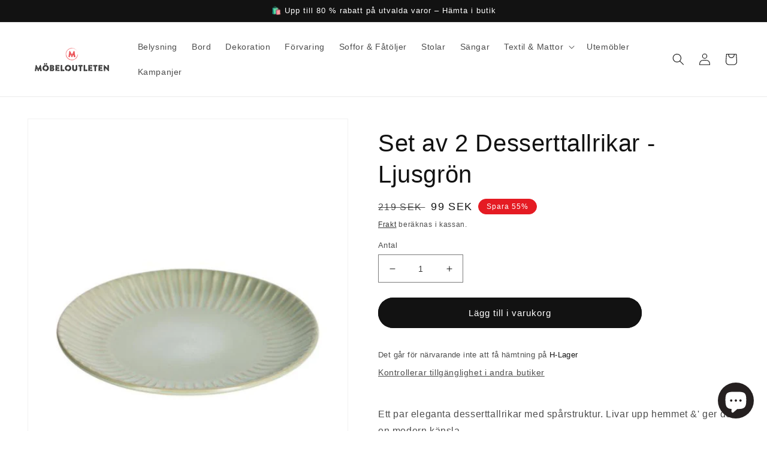

--- FILE ---
content_type: text/html; charset=utf-8
request_url: https://mobeloutleten.se/variants/46863809282382/?section_id=pickup-availability
body_size: 581
content:
<div id="shopify-section-pickup-availability" class="shopify-section">
<pickup-availability-preview class="pickup-availability-preview"><div class="pickup-availability-info"><p class="caption-large">Det går för närvarande inte att få hämtning på <span class="color-foreground">H-Lager</span></p><button id="ShowPickupAvailabilityDrawer" class="pickup-availability-button link link--text underlined-link" aria-haspopup="dialog">Kontrollerar tillgänglighet i andra butiker</button></div>
  </pickup-availability-preview>

  <pickup-availability-drawer class="gradient" tabindex="-1" role="dialog" aria-modal="true" aria-labelledby="PickupAvailabilityHeading">
    <div class="pickup-availability-header">
      <h2 class="h3 pickup-availability-drawer-title" id="PickupAvailabilityHeading">Set av 2 Desserttallrikar - Ljusgrön</h2>
      <button class="pickup-availability-drawer-button" type="button" aria-label="Stäng"><svg xmlns="http://www.w3.org/2000/svg" aria-hidden="true" focusable="false" role="presentation" class="icon icon-close" fill="none" viewBox="0 0 18 17">
  <path d="M.865 15.978a.5.5 0 00.707.707l7.433-7.431 7.579 7.282a.501.501 0 00.846-.37.5.5 0 00-.153-.351L9.712 8.546l7.417-7.416a.5.5 0 10-.707-.708L8.991 7.853 1.413.573a.5.5 0 10-.693.72l7.563 7.268-7.418 7.417z" fill="currentColor">
</svg>
</button>
    </div><ul class="pickup-availability-list list-unstyled" role="list" data-store-availability-drawer-content><li class="pickup-availability-list__item">
          <h3 class="h4">H-Lager</h3>
          <p class="pickup-availability-preview caption-large"></p><address class="pickup-availability-address">
            <p>Per Albin Hanssons väg 40<br>214 32 Malmö<br>Sverige</p>
<p>+46735023680</p></address>
        </li><li class="pickup-availability-list__item">
          <h3 class="h4">Möbeloutleten Mobilia Köpcentret i Malmö</h3>
          <p class="pickup-availability-preview caption-large"><svg class="icon icon-tick" aria-hidden="true" focusable="false" xmlns="http://www.w3.org/2000/svg" fill="none" viewBox="0 0 20 20">
  <path fill="#108043" stroke="#fff" d="M16.136 6.979h0l.003-.004a1.499 1.499 0 00-2.275-1.954l-5.945 6.777-1.858-1.859A1.499 1.499 0 103.94 12.06l2.999 3s0 0 0 0c.289.29.675.44 1.1.439h.019a1.5 1.5 0 001.08-.522l6.998-7.998z"/>
</svg>
 Hämtning tillgänglig, vanligtvis redo inom 24 timmar
</p><address class="pickup-availability-address">
            <p>Per Albin Hanssons väg 40<br>214 32 Malmö<br>Sverige</p>
<p>+46735023680</p></address>
        </li></ul>
  </pickup-availability-drawer></div>